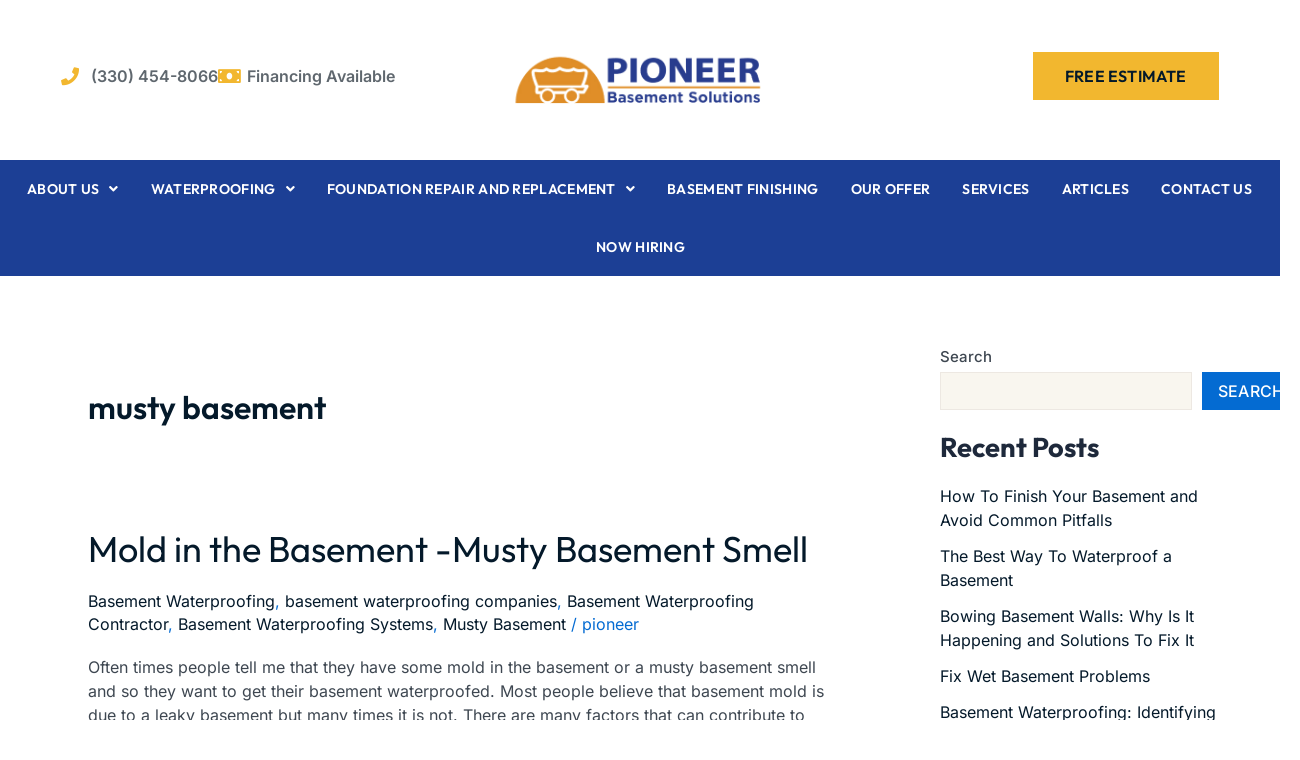

--- FILE ---
content_type: text/css; charset=UTF-8
request_url: https://pioneerbasementsolutions.com/wp-content/uploads/elementor/css/post-97.css?ver=1767835403
body_size: 1140
content:
.elementor-97 .elementor-element.elementor-element-37f3bd12{padding:24px 0px 0px 0px;z-index:99;}.elementor-bc-flex-widget .elementor-97 .elementor-element.elementor-element-6ed1d8d9.elementor-column .elementor-widget-wrap{align-items:center;}.elementor-97 .elementor-element.elementor-element-6ed1d8d9.elementor-column.elementor-element[data-element_type="column"] > .elementor-widget-wrap.elementor-element-populated{align-content:center;align-items:center;}.elementor-97 .elementor-element.elementor-element-6ed1d8d9.elementor-column > .elementor-widget-wrap{justify-content:space-between;}.elementor-97 .elementor-element.elementor-element-ce4bf43{width:var( --container-widget-width, 32% );max-width:32%;--container-widget-width:32%;--container-widget-flex-grow:0;--e-icon-list-icon-size:18px;--e-icon-list-icon-align:left;--e-icon-list-icon-margin:0 calc(var(--e-icon-list-icon-size, 1em) * 0.25) 0 0;--icon-vertical-offset:0px;}.elementor-97 .elementor-element.elementor-element-ce4bf43 > .elementor-widget-container{margin:0% 0% 0% 15%;}.elementor-97 .elementor-element.elementor-element-ce4bf43 .elementor-icon-list-items:not(.elementor-inline-items) .elementor-icon-list-item:not(:last-child){padding-block-end:calc(32px/2);}.elementor-97 .elementor-element.elementor-element-ce4bf43 .elementor-icon-list-items:not(.elementor-inline-items) .elementor-icon-list-item:not(:first-child){margin-block-start:calc(32px/2);}.elementor-97 .elementor-element.elementor-element-ce4bf43 .elementor-icon-list-items.elementor-inline-items .elementor-icon-list-item{margin-inline:calc(32px/2);}.elementor-97 .elementor-element.elementor-element-ce4bf43 .elementor-icon-list-items.elementor-inline-items{margin-inline:calc(-32px/2);}.elementor-97 .elementor-element.elementor-element-ce4bf43 .elementor-icon-list-items.elementor-inline-items .elementor-icon-list-item:after{inset-inline-end:calc(-32px/2);}.elementor-97 .elementor-element.elementor-element-ce4bf43 .elementor-icon-list-icon i{color:var( --e-global-color-accent );transition:color 0.3s;}.elementor-97 .elementor-element.elementor-element-ce4bf43 .elementor-icon-list-icon svg{fill:var( --e-global-color-accent );transition:fill 0.3s;}.elementor-97 .elementor-element.elementor-element-ce4bf43 .elementor-icon-list-item:hover .elementor-icon-list-icon i{color:var( --e-global-color-primary );}.elementor-97 .elementor-element.elementor-element-ce4bf43 .elementor-icon-list-item:hover .elementor-icon-list-icon svg{fill:var( --e-global-color-primary );}.elementor-97 .elementor-element.elementor-element-ce4bf43 .elementor-icon-list-icon{padding-inline-end:2px;}.elementor-97 .elementor-element.elementor-element-ce4bf43 .elementor-icon-list-item > .elementor-icon-list-text, .elementor-97 .elementor-element.elementor-element-ce4bf43 .elementor-icon-list-item > a{font-family:var( --e-global-typography-9a7df28-font-family ), Sans-serif;font-size:var( --e-global-typography-9a7df28-font-size );font-weight:var( --e-global-typography-9a7df28-font-weight );line-height:var( --e-global-typography-9a7df28-line-height );letter-spacing:var( --e-global-typography-9a7df28-letter-spacing );}.elementor-97 .elementor-element.elementor-element-ce4bf43 .elementor-icon-list-text{color:var( --e-global-color-12134c5 );transition:color 0.3s;}.elementor-97 .elementor-element.elementor-element-ce4bf43 .elementor-icon-list-item:hover .elementor-icon-list-text{color:var( --e-global-color-primary );}.elementor-97 .elementor-element.elementor-element-33889cb2{width:var( --container-widget-width, 36% );max-width:36%;--container-widget-width:36%;--container-widget-flex-grow:0;text-align:center;}.elementor-97 .elementor-element.elementor-element-33889cb2 img{width:60%;transition-duration:0.6s;}.elementor-97 .elementor-element.elementor-element-33889cb2:hover img{opacity:0.6;}.elementor-97 .elementor-element.elementor-element-3b25626 .elementor-button:hover, .elementor-97 .elementor-element.elementor-element-3b25626 .elementor-button:focus{background-color:var( --e-global-color-primary );color:var( --e-global-color-685488a );}.elementor-97 .elementor-element.elementor-element-3b25626{width:var( --container-widget-width, 32% );max-width:32%;--container-widget-width:32%;--container-widget-flex-grow:0;}.elementor-97 .elementor-element.elementor-element-3b25626 > .elementor-widget-container{margin:0% 15% 0% 0%;}.elementor-97 .elementor-element.elementor-element-3b25626 .elementor-button:hover svg, .elementor-97 .elementor-element.elementor-element-3b25626 .elementor-button:focus svg{fill:var( --e-global-color-685488a );}.elementor-97 .elementor-element.elementor-element-3b25626 .elementor-button{padding:16px 32px 16px 32px;}.elementor-97 .elementor-element.elementor-element-3cc17bf3 > .elementor-widget-container{background-color:var( --e-global-color-primary );margin:32px 0px 0px 0px;}.elementor-97 .elementor-element.elementor-element-3cc17bf3 .elementor-menu-toggle{margin:0 auto;background-color:var( --e-global-color-f894f8e );}.elementor-97 .elementor-element.elementor-element-3cc17bf3 .elementor-nav-menu .elementor-item{font-family:var( --e-global-typography-cedaabf-font-family ), Sans-serif;font-size:var( --e-global-typography-cedaabf-font-size );font-weight:var( --e-global-typography-cedaabf-font-weight );text-transform:var( --e-global-typography-cedaabf-text-transform );line-height:var( --e-global-typography-cedaabf-line-height );letter-spacing:var( --e-global-typography-cedaabf-letter-spacing );}.elementor-97 .elementor-element.elementor-element-3cc17bf3 .elementor-nav-menu--main .elementor-item{color:var( --e-global-color-685488a );fill:var( --e-global-color-685488a );padding-left:15px;padding-right:15px;padding-top:22px;padding-bottom:22px;}.elementor-97 .elementor-element.elementor-element-3cc17bf3 .elementor-nav-menu--main .elementor-item:hover,
					.elementor-97 .elementor-element.elementor-element-3cc17bf3 .elementor-nav-menu--main .elementor-item.elementor-item-active,
					.elementor-97 .elementor-element.elementor-element-3cc17bf3 .elementor-nav-menu--main .elementor-item.highlighted,
					.elementor-97 .elementor-element.elementor-element-3cc17bf3 .elementor-nav-menu--main .elementor-item:focus{color:var( --e-global-color-685488a );fill:var( --e-global-color-685488a );}.elementor-97 .elementor-element.elementor-element-3cc17bf3 .elementor-nav-menu--main:not(.e--pointer-framed) .elementor-item:before,
					.elementor-97 .elementor-element.elementor-element-3cc17bf3 .elementor-nav-menu--main:not(.e--pointer-framed) .elementor-item:after{background-color:var( --e-global-color-accent );}.elementor-97 .elementor-element.elementor-element-3cc17bf3 .e--pointer-framed .elementor-item:before,
					.elementor-97 .elementor-element.elementor-element-3cc17bf3 .e--pointer-framed .elementor-item:after{border-color:var( --e-global-color-accent );}.elementor-97 .elementor-element.elementor-element-3cc17bf3 .elementor-nav-menu--main .elementor-item.elementor-item-active{color:var( --e-global-color-685488a );}.elementor-97 .elementor-element.elementor-element-3cc17bf3 .elementor-nav-menu--main:not(.e--pointer-framed) .elementor-item.elementor-item-active:before,
					.elementor-97 .elementor-element.elementor-element-3cc17bf3 .elementor-nav-menu--main:not(.e--pointer-framed) .elementor-item.elementor-item-active:after{background-color:var( --e-global-color-accent );}.elementor-97 .elementor-element.elementor-element-3cc17bf3 .e--pointer-framed .elementor-item.elementor-item-active:before,
					.elementor-97 .elementor-element.elementor-element-3cc17bf3 .e--pointer-framed .elementor-item.elementor-item-active:after{border-color:var( --e-global-color-accent );}.elementor-97 .elementor-element.elementor-element-3cc17bf3 .e--pointer-framed .elementor-item:before{border-width:2px;}.elementor-97 .elementor-element.elementor-element-3cc17bf3 .e--pointer-framed.e--animation-draw .elementor-item:before{border-width:0 0 2px 2px;}.elementor-97 .elementor-element.elementor-element-3cc17bf3 .e--pointer-framed.e--animation-draw .elementor-item:after{border-width:2px 2px 0 0;}.elementor-97 .elementor-element.elementor-element-3cc17bf3 .e--pointer-framed.e--animation-corners .elementor-item:before{border-width:2px 0 0 2px;}.elementor-97 .elementor-element.elementor-element-3cc17bf3 .e--pointer-framed.e--animation-corners .elementor-item:after{border-width:0 2px 2px 0;}.elementor-97 .elementor-element.elementor-element-3cc17bf3 .e--pointer-underline .elementor-item:after,
					 .elementor-97 .elementor-element.elementor-element-3cc17bf3 .e--pointer-overline .elementor-item:before,
					 .elementor-97 .elementor-element.elementor-element-3cc17bf3 .e--pointer-double-line .elementor-item:before,
					 .elementor-97 .elementor-element.elementor-element-3cc17bf3 .e--pointer-double-line .elementor-item:after{height:2px;}.elementor-97 .elementor-element.elementor-element-3cc17bf3{--e-nav-menu-horizontal-menu-item-margin:calc( 2px / 2 );}.elementor-97 .elementor-element.elementor-element-3cc17bf3 .elementor-nav-menu--main:not(.elementor-nav-menu--layout-horizontal) .elementor-nav-menu > li:not(:last-child){margin-bottom:2px;}.elementor-97 .elementor-element.elementor-element-3cc17bf3 .elementor-nav-menu--dropdown a, .elementor-97 .elementor-element.elementor-element-3cc17bf3 .elementor-menu-toggle{color:var( --e-global-color-bc0049a );fill:var( --e-global-color-bc0049a );}.elementor-97 .elementor-element.elementor-element-3cc17bf3 .elementor-nav-menu--dropdown{background-color:var( --e-global-color-secondary );border-style:solid;border-width:12px 32px 12px 4px;border-color:var( --e-global-color-secondary );}.elementor-97 .elementor-element.elementor-element-3cc17bf3 .elementor-nav-menu--dropdown a:hover,
					.elementor-97 .elementor-element.elementor-element-3cc17bf3 .elementor-nav-menu--dropdown a.elementor-item-active,
					.elementor-97 .elementor-element.elementor-element-3cc17bf3 .elementor-nav-menu--dropdown a.highlighted,
					.elementor-97 .elementor-element.elementor-element-3cc17bf3 .elementor-menu-toggle:hover{color:var( --e-global-color-685488a );}.elementor-97 .elementor-element.elementor-element-3cc17bf3 .elementor-nav-menu--dropdown a:hover,
					.elementor-97 .elementor-element.elementor-element-3cc17bf3 .elementor-nav-menu--dropdown a.elementor-item-active,
					.elementor-97 .elementor-element.elementor-element-3cc17bf3 .elementor-nav-menu--dropdown a.highlighted{background-color:var( --e-global-color-f894f8e );}.elementor-97 .elementor-element.elementor-element-3cc17bf3 .elementor-nav-menu--dropdown a.elementor-item-active{color:var( --e-global-color-685488a );background-color:var( --e-global-color-f894f8e );}.elementor-97 .elementor-element.elementor-element-3cc17bf3 .elementor-nav-menu--dropdown .elementor-item, .elementor-97 .elementor-element.elementor-element-3cc17bf3 .elementor-nav-menu--dropdown  .elementor-sub-item{font-family:var( --e-global-typography-762e706-font-family ), Sans-serif;font-size:var( --e-global-typography-762e706-font-size );font-weight:var( --e-global-typography-762e706-font-weight );letter-spacing:var( --e-global-typography-762e706-letter-spacing );}.elementor-97 .elementor-element.elementor-element-3cc17bf3 .elementor-nav-menu--main .elementor-nav-menu--dropdown, .elementor-97 .elementor-element.elementor-element-3cc17bf3 .elementor-nav-menu__container.elementor-nav-menu--dropdown{box-shadow:0px 3px 16px 0px rgba(0, 0, 0, 0.05);}.elementor-97 .elementor-element.elementor-element-3cc17bf3 .elementor-nav-menu--dropdown a{padding-left:20px;padding-right:20px;padding-top:12px;padding-bottom:12px;}.elementor-97 .elementor-element.elementor-element-3cc17bf3 div.elementor-menu-toggle{color:var( --e-global-color-bc0049a );}.elementor-97 .elementor-element.elementor-element-3cc17bf3 div.elementor-menu-toggle svg{fill:var( --e-global-color-bc0049a );}.elementor-97 .elementor-element.elementor-element-3cc17bf3 div.elementor-menu-toggle:hover{color:var( --e-global-color-accent );}.elementor-97 .elementor-element.elementor-element-3cc17bf3 div.elementor-menu-toggle:hover svg{fill:var( --e-global-color-accent );}.elementor-theme-builder-content-area{height:400px;}.elementor-location-header:before, .elementor-location-footer:before{content:"";display:table;clear:both;}@media(max-width:1024px){.elementor-97 .elementor-element.elementor-element-37f3bd12{padding:24px 24px 0px 24px;}.elementor-97 .elementor-element.elementor-element-ce4bf43{width:100%;max-width:100%;}.elementor-97 .elementor-element.elementor-element-ce4bf43 .elementor-icon-list-items:not(.elementor-inline-items) .elementor-icon-list-item:not(:last-child){padding-block-end:calc(48px/2);}.elementor-97 .elementor-element.elementor-element-ce4bf43 .elementor-icon-list-items:not(.elementor-inline-items) .elementor-icon-list-item:not(:first-child){margin-block-start:calc(48px/2);}.elementor-97 .elementor-element.elementor-element-ce4bf43 .elementor-icon-list-items.elementor-inline-items .elementor-icon-list-item{margin-inline:calc(48px/2);}.elementor-97 .elementor-element.elementor-element-ce4bf43 .elementor-icon-list-items.elementor-inline-items{margin-inline:calc(-48px/2);}.elementor-97 .elementor-element.elementor-element-ce4bf43 .elementor-icon-list-items.elementor-inline-items .elementor-icon-list-item:after{inset-inline-end:calc(-48px/2);}.elementor-97 .elementor-element.elementor-element-ce4bf43 .elementor-icon-list-item > .elementor-icon-list-text, .elementor-97 .elementor-element.elementor-element-ce4bf43 .elementor-icon-list-item > a{font-size:var( --e-global-typography-9a7df28-font-size );line-height:var( --e-global-typography-9a7df28-line-height );letter-spacing:var( --e-global-typography-9a7df28-letter-spacing );}.elementor-97 .elementor-element.elementor-element-33889cb2{width:100%;max-width:100%;}.elementor-97 .elementor-element.elementor-element-33889cb2 > .elementor-widget-container{margin:12px 0px 0px 0px;}.elementor-97 .elementor-element.elementor-element-33889cb2 img{width:50%;}.elementor-97 .elementor-element.elementor-element-3b25626 > .elementor-widget-container{margin:20px 0px 0px 0px;}.elementor-97 .elementor-element.elementor-element-3b25626{--container-widget-width:70%;--container-widget-flex-grow:0;width:var( --container-widget-width, 70% );max-width:70%;}.elementor-97 .elementor-element.elementor-element-3b25626 .elementor-button{padding:16px 16px 16px 16px;}.elementor-97 .elementor-element.elementor-element-3cc17bf3{width:var( --container-widget-width, 30% );max-width:30%;--container-widget-width:30%;--container-widget-flex-grow:0;--nav-menu-icon-size:32px;}.elementor-97 .elementor-element.elementor-element-3cc17bf3 > .elementor-widget-container{margin:20px 0px 0px 0px;}.elementor-97 .elementor-element.elementor-element-3cc17bf3 .elementor-nav-menu .elementor-item{font-size:var( --e-global-typography-cedaabf-font-size );line-height:var( --e-global-typography-cedaabf-line-height );letter-spacing:var( --e-global-typography-cedaabf-letter-spacing );}.elementor-97 .elementor-element.elementor-element-3cc17bf3 .elementor-nav-menu--dropdown .elementor-item, .elementor-97 .elementor-element.elementor-element-3cc17bf3 .elementor-nav-menu--dropdown  .elementor-sub-item{font-size:var( --e-global-typography-762e706-font-size );letter-spacing:var( --e-global-typography-762e706-letter-spacing );}.elementor-97 .elementor-element.elementor-element-3cc17bf3 .elementor-nav-menu--dropdown{border-width:32px 32px 32px 32px;}.elementor-97 .elementor-element.elementor-element-3cc17bf3 .elementor-nav-menu--dropdown a{padding-top:12px;padding-bottom:12px;}.elementor-97 .elementor-element.elementor-element-3cc17bf3 .elementor-nav-menu--main > .elementor-nav-menu > li > .elementor-nav-menu--dropdown, .elementor-97 .elementor-element.elementor-element-3cc17bf3 .elementor-nav-menu__container.elementor-nav-menu--dropdown{margin-top:20px !important;}}@media(max-width:767px){.elementor-97 .elementor-element.elementor-element-37f3bd12{padding:20px 12px 0px 12px;}.elementor-97 .elementor-element.elementor-element-ce4bf43 .elementor-icon-list-items:not(.elementor-inline-items) .elementor-icon-list-item:not(:last-child){padding-block-end:calc(20px/2);}.elementor-97 .elementor-element.elementor-element-ce4bf43 .elementor-icon-list-items:not(.elementor-inline-items) .elementor-icon-list-item:not(:first-child){margin-block-start:calc(20px/2);}.elementor-97 .elementor-element.elementor-element-ce4bf43 .elementor-icon-list-items.elementor-inline-items .elementor-icon-list-item{margin-inline:calc(20px/2);}.elementor-97 .elementor-element.elementor-element-ce4bf43 .elementor-icon-list-items.elementor-inline-items{margin-inline:calc(-20px/2);}.elementor-97 .elementor-element.elementor-element-ce4bf43 .elementor-icon-list-items.elementor-inline-items .elementor-icon-list-item:after{inset-inline-end:calc(-20px/2);}.elementor-97 .elementor-element.elementor-element-ce4bf43{--e-icon-list-icon-size:14px;--e-icon-list-icon-align:left;--e-icon-list-icon-margin:0 calc(var(--e-icon-list-icon-size, 1em) * 0.25) 0 0;}.elementor-97 .elementor-element.elementor-element-ce4bf43 .elementor-icon-list-item > .elementor-icon-list-text, .elementor-97 .elementor-element.elementor-element-ce4bf43 .elementor-icon-list-item > a{font-size:var( --e-global-typography-9a7df28-font-size );line-height:var( --e-global-typography-9a7df28-line-height );letter-spacing:var( --e-global-typography-9a7df28-letter-spacing );}.elementor-97 .elementor-element.elementor-element-33889cb2 img{width:60%;}.elementor-97 .elementor-element.elementor-element-3b25626{width:var( --container-widget-width, 80% );max-width:80%;--container-widget-width:80%;--container-widget-flex-grow:0;}.elementor-97 .elementor-element.elementor-element-3b25626 .elementor-button{padding:14px 12px 14px 12px;}.elementor-97 .elementor-element.elementor-element-3cc17bf3{width:var( --container-widget-width, 20% );max-width:20%;--container-widget-width:20%;--container-widget-flex-grow:0;--nav-menu-icon-size:28px;}.elementor-97 .elementor-element.elementor-element-3cc17bf3 .elementor-nav-menu .elementor-item{font-size:var( --e-global-typography-cedaabf-font-size );line-height:var( --e-global-typography-cedaabf-line-height );letter-spacing:var( --e-global-typography-cedaabf-letter-spacing );}.elementor-97 .elementor-element.elementor-element-3cc17bf3 .elementor-nav-menu--dropdown .elementor-item, .elementor-97 .elementor-element.elementor-element-3cc17bf3 .elementor-nav-menu--dropdown  .elementor-sub-item{font-size:var( --e-global-typography-762e706-font-size );letter-spacing:var( --e-global-typography-762e706-letter-spacing );}.elementor-97 .elementor-element.elementor-element-3cc17bf3 .elementor-nav-menu--dropdown{border-width:20px 16px 20px 16px;}}/* Start custom CSS for nav-menu, class: .elementor-element-3cc17bf3 */.elementor-nav-menu ul {
    display: inline-block;
}/* End custom CSS */

--- FILE ---
content_type: text/css; charset=UTF-8
request_url: https://pioneerbasementsolutions.com/wp-content/uploads/elementor/css/post-106.css?ver=1767835403
body_size: 978
content:
.elementor-106 .elementor-element.elementor-element-2a503b98:not(.elementor-motion-effects-element-type-background), .elementor-106 .elementor-element.elementor-element-2a503b98 > .elementor-motion-effects-container > .elementor-motion-effects-layer{background-color:var( --e-global-color-secondary );}.elementor-106 .elementor-element.elementor-element-2a503b98{transition:background 0.3s, border 0.3s, border-radius 0.3s, box-shadow 0.3s;padding:80px 0px 80px 0px;}.elementor-106 .elementor-element.elementor-element-2a503b98 > .elementor-background-overlay{transition:background 0.3s, border-radius 0.3s, opacity 0.3s;}.elementor-106 .elementor-element.elementor-element-2e25ee05 > .elementor-element-populated{margin:0px 40px 0px 0px;--e-column-margin-right:40px;--e-column-margin-left:0px;}.elementor-106 .elementor-element.elementor-element-f0100c0 .elementor-heading-title{color:#FFFFFF;}.elementor-106 .elementor-element.elementor-element-5a8195e9 .elementor-image-box-wrapper{text-align:start;}.elementor-106 .elementor-element.elementor-element-5a8195e9 .elementor-image-box-title{margin-bottom:12px;font-family:var( --e-global-typography-c6d2c9a-font-family ), Sans-serif;font-size:var( --e-global-typography-c6d2c9a-font-size );font-weight:var( --e-global-typography-c6d2c9a-font-weight );line-height:var( --e-global-typography-c6d2c9a-line-height );color:var( --e-global-color-685488a );}.elementor-106 .elementor-element.elementor-element-5a8195e9 .elementor-image-box-description{color:var( --e-global-color-bc0049a );}.elementor-106 .elementor-element.elementor-element-747ceeb7 > .elementor-element-populated{margin:0px 40px 0px 20px;--e-column-margin-right:40px;--e-column-margin-left:20px;}.elementor-106 .elementor-element.elementor-element-7362eeee .elementor-heading-title{color:var( --e-global-color-685488a );}.elementor-106 .elementor-element.elementor-element-30485f11 > .elementor-widget-container{margin:16px 0px 0px 0px;}.elementor-106 .elementor-element.elementor-element-30485f11 .elementor-icon-list-items:not(.elementor-inline-items) .elementor-icon-list-item:not(:last-child){padding-block-end:calc(8px/2);}.elementor-106 .elementor-element.elementor-element-30485f11 .elementor-icon-list-items:not(.elementor-inline-items) .elementor-icon-list-item:not(:first-child){margin-block-start:calc(8px/2);}.elementor-106 .elementor-element.elementor-element-30485f11 .elementor-icon-list-items.elementor-inline-items .elementor-icon-list-item{margin-inline:calc(8px/2);}.elementor-106 .elementor-element.elementor-element-30485f11 .elementor-icon-list-items.elementor-inline-items{margin-inline:calc(-8px/2);}.elementor-106 .elementor-element.elementor-element-30485f11 .elementor-icon-list-items.elementor-inline-items .elementor-icon-list-item:after{inset-inline-end:calc(-8px/2);}.elementor-106 .elementor-element.elementor-element-30485f11 .elementor-icon-list-icon i{color:var( --e-global-color-accent );transition:color 0.3s;}.elementor-106 .elementor-element.elementor-element-30485f11 .elementor-icon-list-icon svg{fill:var( --e-global-color-accent );transition:fill 0.3s;}.elementor-106 .elementor-element.elementor-element-30485f11{--e-icon-list-icon-size:14px;--e-icon-list-icon-align:left;--e-icon-list-icon-margin:0 calc(var(--e-icon-list-icon-size, 1em) * 0.25) 0 0;--icon-vertical-offset:0px;}.elementor-106 .elementor-element.elementor-element-30485f11 .elementor-icon-list-icon{padding-inline-end:8px;}.elementor-106 .elementor-element.elementor-element-30485f11 .elementor-icon-list-item > .elementor-icon-list-text, .elementor-106 .elementor-element.elementor-element-30485f11 .elementor-icon-list-item > a{font-family:var( --e-global-typography-text-font-family ), Sans-serif;font-size:var( --e-global-typography-text-font-size );font-weight:var( --e-global-typography-text-font-weight );text-transform:var( --e-global-typography-text-text-transform );font-style:var( --e-global-typography-text-font-style );line-height:var( --e-global-typography-text-line-height );}.elementor-106 .elementor-element.elementor-element-30485f11 .elementor-icon-list-text{color:var( --e-global-color-bc0049a );transition:color 0.3s;}.elementor-106 .elementor-element.elementor-element-1f2f551f > .elementor-widget-container{margin:24px 0px 0px 0px;}.elementor-106 .elementor-element.elementor-element-1f2f551f .elementor-heading-title{color:var( --e-global-color-685488a );}.elementor-106 .elementor-element.elementor-element-45bcc147{--grid-template-columns:repeat(0, auto);--icon-size:18px;--grid-column-gap:8px;--grid-row-gap:8px;}.elementor-106 .elementor-element.elementor-element-45bcc147 .elementor-widget-container{text-align:left;}.elementor-106 .elementor-element.elementor-element-45bcc147 > .elementor-widget-container{margin:40px 0px 0px 0px;}.elementor-106 .elementor-element.elementor-element-45bcc147 .elementor-social-icon{background-color:var( --e-global-color-primary );}.elementor-106 .elementor-element.elementor-element-45bcc147 .elementor-social-icon i{color:var( --e-global-color-685488a );}.elementor-106 .elementor-element.elementor-element-45bcc147 .elementor-social-icon svg{fill:var( --e-global-color-685488a );}.elementor-106 .elementor-element.elementor-element-45bcc147 .elementor-icon{border-radius:0px 0px 0px 0px;}.elementor-106 .elementor-element.elementor-element-45bcc147 .elementor-social-icon:hover{background-color:var( --e-global-color-accent );}.elementor-106 .elementor-element.elementor-element-45bcc147 .elementor-social-icon:hover i{color:var( --e-global-color-primary );}.elementor-106 .elementor-element.elementor-element-45bcc147 .elementor-social-icon:hover svg{fill:var( --e-global-color-primary );}.elementor-106 .elementor-element.elementor-element-99e3a5a > .elementor-element-populated{margin:0px 40px 0px 0px;--e-column-margin-right:40px;--e-column-margin-left:0px;}.elementor-106 .elementor-element.elementor-element-1326994e .elementor-icon-box-wrapper{text-align:start;}.elementor-106 .elementor-element.elementor-element-1326994e .elementor-icon-box-title{margin-block-end:12px;color:var( --e-global-color-685488a );}.elementor-106 .elementor-element.elementor-element-1326994e .elementor-icon-box-title, .elementor-106 .elementor-element.elementor-element-1326994e .elementor-icon-box-title a{font-family:var( --e-global-typography-c6d2c9a-font-family ), Sans-serif;font-size:var( --e-global-typography-c6d2c9a-font-size );font-weight:var( --e-global-typography-c6d2c9a-font-weight );line-height:var( --e-global-typography-c6d2c9a-line-height );}.elementor-106 .elementor-element.elementor-element-1326994e .elementor-icon-box-description{color:var( --e-global-color-bc0049a );}.elementor-106 .elementor-element.elementor-element-76dcf096 > .elementor-element-populated{margin:0px 0px 0px 0px;--e-column-margin-right:0px;--e-column-margin-left:0px;}.elementor-106 .elementor-element.elementor-element-68e6972a .elementor-heading-title{color:var( --e-global-color-685488a );}.elementor-106 .elementor-element.elementor-element-5a2fe1ee > .elementor-widget-container{margin:16px 0px 0px 0px;}.elementor-106 .elementor-element.elementor-element-5a2fe1ee{--image-border-radius:0px;--image-transition-duration:800ms;--overlay-mix-blend-mode:multiply;--overlay-transition-duration:800ms;--content-text-align:center;--content-padding:20px;--content-transition-duration:800ms;--content-transition-delay:800ms;}.elementor-106 .elementor-element.elementor-element-2e373bb8:not(.elementor-motion-effects-element-type-background), .elementor-106 .elementor-element.elementor-element-2e373bb8 > .elementor-motion-effects-container > .elementor-motion-effects-layer{background-color:var( --e-global-color-primary );}.elementor-106 .elementor-element.elementor-element-2e373bb8{transition:background 0.3s, border 0.3s, border-radius 0.3s, box-shadow 0.3s;padding:20px 0px 20px 0px;}.elementor-106 .elementor-element.elementor-element-2e373bb8 > .elementor-background-overlay{transition:background 0.3s, border-radius 0.3s, opacity 0.3s;}.elementor-106 .elementor-element.elementor-element-149d3558{width:var( --container-widget-width, 50% );max-width:50%;--container-widget-width:50%;--container-widget-flex-grow:0;align-self:center;--e-icon-list-icon-size:12px;--icon-vertical-offset:0px;}.elementor-106 .elementor-element.elementor-element-149d3558 .elementor-icon-list-items:not(.elementor-inline-items) .elementor-icon-list-item:not(:last-child){padding-block-end:calc(24px/2);}.elementor-106 .elementor-element.elementor-element-149d3558 .elementor-icon-list-items:not(.elementor-inline-items) .elementor-icon-list-item:not(:first-child){margin-block-start:calc(24px/2);}.elementor-106 .elementor-element.elementor-element-149d3558 .elementor-icon-list-items.elementor-inline-items .elementor-icon-list-item{margin-inline:calc(24px/2);}.elementor-106 .elementor-element.elementor-element-149d3558 .elementor-icon-list-items.elementor-inline-items{margin-inline:calc(-24px/2);}.elementor-106 .elementor-element.elementor-element-149d3558 .elementor-icon-list-items.elementor-inline-items .elementor-icon-list-item:after{inset-inline-end:calc(-24px/2);}.elementor-106 .elementor-element.elementor-element-149d3558 .elementor-icon-list-icon i{color:var( --e-global-color-bc0049a );transition:color 0.3s;}.elementor-106 .elementor-element.elementor-element-149d3558 .elementor-icon-list-icon svg{fill:var( --e-global-color-bc0049a );transition:fill 0.3s;}.elementor-106 .elementor-element.elementor-element-149d3558 .elementor-icon-list-item:hover .elementor-icon-list-icon i{color:var( --e-global-color-685488a );}.elementor-106 .elementor-element.elementor-element-149d3558 .elementor-icon-list-item:hover .elementor-icon-list-icon svg{fill:var( --e-global-color-685488a );}.elementor-106 .elementor-element.elementor-element-149d3558 .elementor-icon-list-icon{padding-inline-end:4px;}.elementor-106 .elementor-element.elementor-element-149d3558 .elementor-icon-list-item > .elementor-icon-list-text, .elementor-106 .elementor-element.elementor-element-149d3558 .elementor-icon-list-item > a{font-family:var( --e-global-typography-text-font-family ), Sans-serif;font-size:var( --e-global-typography-text-font-size );font-weight:var( --e-global-typography-text-font-weight );text-transform:var( --e-global-typography-text-text-transform );font-style:var( --e-global-typography-text-font-style );line-height:var( --e-global-typography-text-line-height );}.elementor-106 .elementor-element.elementor-element-149d3558 .elementor-icon-list-text{color:var( --e-global-color-bc0049a );transition:color 0.3s;}.elementor-106 .elementor-element.elementor-element-149d3558 .elementor-icon-list-item:hover .elementor-icon-list-text{color:var( --e-global-color-685488a );}.elementor-106 .elementor-element.elementor-element-4ad466de{width:var( --container-widget-width, 50% );max-width:50%;--container-widget-width:50%;--container-widget-flex-grow:0;align-self:center;--e-icon-list-icon-size:14px;--icon-vertical-offset:0px;}.elementor-106 .elementor-element.elementor-element-4ad466de .elementor-icon-list-items:not(.elementor-inline-items) .elementor-icon-list-item:not(:last-child){padding-block-end:calc(6px/2);}.elementor-106 .elementor-element.elementor-element-4ad466de .elementor-icon-list-items:not(.elementor-inline-items) .elementor-icon-list-item:not(:first-child){margin-block-start:calc(6px/2);}.elementor-106 .elementor-element.elementor-element-4ad466de .elementor-icon-list-items.elementor-inline-items .elementor-icon-list-item{margin-inline:calc(6px/2);}.elementor-106 .elementor-element.elementor-element-4ad466de .elementor-icon-list-items.elementor-inline-items{margin-inline:calc(-6px/2);}.elementor-106 .elementor-element.elementor-element-4ad466de .elementor-icon-list-items.elementor-inline-items .elementor-icon-list-item:after{inset-inline-end:calc(-6px/2);}.elementor-106 .elementor-element.elementor-element-4ad466de .elementor-icon-list-icon i{color:var( --e-global-color-bc0049a );transition:color 0.3s;}.elementor-106 .elementor-element.elementor-element-4ad466de .elementor-icon-list-icon svg{fill:var( --e-global-color-bc0049a );transition:fill 0.3s;}.elementor-106 .elementor-element.elementor-element-4ad466de .elementor-icon-list-text{color:var( --e-global-color-bc0049a );transition:color 0.3s;}.elementor-theme-builder-content-area{height:400px;}.elementor-location-header:before, .elementor-location-footer:before{content:"";display:table;clear:both;}@media(max-width:1024px) and (min-width:768px){.elementor-106 .elementor-element.elementor-element-2e25ee05{width:50%;}.elementor-106 .elementor-element.elementor-element-747ceeb7{width:50%;}.elementor-106 .elementor-element.elementor-element-99e3a5a{width:50%;}.elementor-106 .elementor-element.elementor-element-76dcf096{width:50%;}}@media(max-width:1024px){.elementor-106 .elementor-element.elementor-element-2a503b98{padding:60px 24px 60px 24px;}.elementor-106 .elementor-element.elementor-element-2e25ee05 > .elementor-element-populated{margin:32px 32px 32px 32px;--e-column-margin-right:32px;--e-column-margin-left:32px;}.elementor-106 .elementor-element.elementor-element-5a8195e9 .elementor-image-box-title{font-size:var( --e-global-typography-c6d2c9a-font-size );line-height:var( --e-global-typography-c6d2c9a-line-height );}.elementor-106 .elementor-element.elementor-element-747ceeb7 > .elementor-element-populated{margin:32px 32px 32px 32px;--e-column-margin-right:32px;--e-column-margin-left:32px;}.elementor-106 .elementor-element.elementor-element-30485f11 .elementor-icon-list-item > .elementor-icon-list-text, .elementor-106 .elementor-element.elementor-element-30485f11 .elementor-icon-list-item > a{font-size:var( --e-global-typography-text-font-size );line-height:var( --e-global-typography-text-line-height );}.elementor-106 .elementor-element.elementor-element-45bcc147 .elementor-widget-container{text-align:left;}.elementor-106 .elementor-element.elementor-element-99e3a5a > .elementor-element-populated{margin:32px 32px 32px 32px;--e-column-margin-right:32px;--e-column-margin-left:32px;}.elementor-106 .elementor-element.elementor-element-1326994e .elementor-icon-box-title, .elementor-106 .elementor-element.elementor-element-1326994e .elementor-icon-box-title a{font-size:var( --e-global-typography-c6d2c9a-font-size );line-height:var( --e-global-typography-c6d2c9a-line-height );}.elementor-106 .elementor-element.elementor-element-76dcf096 > .elementor-element-populated{margin:32px 32px 32px 32px;--e-column-margin-right:32px;--e-column-margin-left:32px;}.elementor-106 .elementor-element.elementor-element-2e373bb8{padding:32px 0px 32px 0px;}.elementor-106 .elementor-element.elementor-element-149d3558{width:100%;max-width:100%;}.elementor-106 .elementor-element.elementor-element-149d3558 .elementor-icon-list-item > .elementor-icon-list-text, .elementor-106 .elementor-element.elementor-element-149d3558 .elementor-icon-list-item > a{font-size:var( --e-global-typography-text-font-size );line-height:var( --e-global-typography-text-line-height );}.elementor-106 .elementor-element.elementor-element-4ad466de{width:100%;max-width:100%;}.elementor-106 .elementor-element.elementor-element-4ad466de > .elementor-widget-container{margin:12px 0px 0px 0px;}}@media(max-width:767px){.elementor-106 .elementor-element.elementor-element-2a503b98{padding:60px 20px 60px 20px;}.elementor-106 .elementor-element.elementor-element-2e25ee05 > .elementor-element-populated{margin:0px 0px 0px 0px;--e-column-margin-right:0px;--e-column-margin-left:0px;}.elementor-106 .elementor-element.elementor-element-f0100c0{text-align:center;}.elementor-106 .elementor-element.elementor-element-5a8195e9 .elementor-image-box-wrapper{text-align:center;}.elementor-106 .elementor-element.elementor-element-5a8195e9 .elementor-image-box-title{font-size:var( --e-global-typography-c6d2c9a-font-size );line-height:var( --e-global-typography-c6d2c9a-line-height );}.elementor-106 .elementor-element.elementor-element-747ceeb7 > .elementor-element-populated{margin:60px 0px 0px 0px;--e-column-margin-right:0px;--e-column-margin-left:0px;}.elementor-106 .elementor-element.elementor-element-7362eeee{text-align:center;}.elementor-106 .elementor-element.elementor-element-30485f11 .elementor-icon-list-item > .elementor-icon-list-text, .elementor-106 .elementor-element.elementor-element-30485f11 .elementor-icon-list-item > a{font-size:var( --e-global-typography-text-font-size );line-height:var( --e-global-typography-text-line-height );}.elementor-106 .elementor-element.elementor-element-1f2f551f > .elementor-widget-container{margin:40px 0px 0px 0px;}.elementor-106 .elementor-element.elementor-element-1f2f551f{text-align:center;}.elementor-106 .elementor-element.elementor-element-45bcc147 .elementor-widget-container{text-align:center;}.elementor-106 .elementor-element.elementor-element-99e3a5a > .elementor-element-populated{margin:60px 0px 0px 0px;--e-column-margin-right:0px;--e-column-margin-left:0px;}.elementor-106 .elementor-element.elementor-element-1326994e .elementor-icon-box-wrapper{text-align:center;}.elementor-106 .elementor-element.elementor-element-1326994e .elementor-icon-box-title, .elementor-106 .elementor-element.elementor-element-1326994e .elementor-icon-box-title a{font-size:var( --e-global-typography-c6d2c9a-font-size );line-height:var( --e-global-typography-c6d2c9a-line-height );}.elementor-106 .elementor-element.elementor-element-76dcf096 > .elementor-element-populated{margin:60px 0px 0px 0px;--e-column-margin-right:0px;--e-column-margin-left:0px;}.elementor-106 .elementor-element.elementor-element-68e6972a{text-align:center;}.elementor-106 .elementor-element.elementor-element-2e373bb8{padding:32px 0px 32px 0px;}.elementor-106 .elementor-element.elementor-element-149d3558{width:100%;max-width:100%;}.elementor-106 .elementor-element.elementor-element-149d3558 .elementor-icon-list-items:not(.elementor-inline-items) .elementor-icon-list-item:not(:last-child){padding-block-end:calc(32px/2);}.elementor-106 .elementor-element.elementor-element-149d3558 .elementor-icon-list-items:not(.elementor-inline-items) .elementor-icon-list-item:not(:first-child){margin-block-start:calc(32px/2);}.elementor-106 .elementor-element.elementor-element-149d3558 .elementor-icon-list-items.elementor-inline-items .elementor-icon-list-item{margin-inline:calc(32px/2);}.elementor-106 .elementor-element.elementor-element-149d3558 .elementor-icon-list-items.elementor-inline-items{margin-inline:calc(-32px/2);}.elementor-106 .elementor-element.elementor-element-149d3558 .elementor-icon-list-items.elementor-inline-items .elementor-icon-list-item:after{inset-inline-end:calc(-32px/2);}.elementor-106 .elementor-element.elementor-element-149d3558 .elementor-icon-list-item > .elementor-icon-list-text, .elementor-106 .elementor-element.elementor-element-149d3558 .elementor-icon-list-item > a{font-size:var( --e-global-typography-text-font-size );line-height:var( --e-global-typography-text-line-height );}.elementor-106 .elementor-element.elementor-element-4ad466de{width:100%;max-width:100%;}.elementor-106 .elementor-element.elementor-element-4ad466de > .elementor-widget-container{margin:16px 0px 0px 0px;}}

--- FILE ---
content_type: text/css; charset=UTF-8
request_url: https://pioneerbasementsolutions.com/wp-content/uploads/elementor/google-fonts/css/outfit.css?ver=1742260955
body_size: -250
content:
/* latin-ext */
@font-face {
  font-family: 'Outfit';
  font-style: normal;
  font-weight: 100;
  font-display: swap;
  src: url(https://pioneerbasementsolutions.com/wp-content/uploads/elementor/google-fonts/fonts/outfit-qgyvz_mvcbenp4njuktqq4e.woff2) format('woff2');
  unicode-range: U+0100-02BA, U+02BD-02C5, U+02C7-02CC, U+02CE-02D7, U+02DD-02FF, U+0304, U+0308, U+0329, U+1D00-1DBF, U+1E00-1E9F, U+1EF2-1EFF, U+2020, U+20A0-20AB, U+20AD-20C0, U+2113, U+2C60-2C7F, U+A720-A7FF;
}
/* latin */
@font-face {
  font-family: 'Outfit';
  font-style: normal;
  font-weight: 100;
  font-display: swap;
  src: url(https://pioneerbasementsolutions.com/wp-content/uploads/elementor/google-fonts/fonts/outfit-qgyvz_mvcbenp4njtetq.woff2) format('woff2');
  unicode-range: U+0000-00FF, U+0131, U+0152-0153, U+02BB-02BC, U+02C6, U+02DA, U+02DC, U+0304, U+0308, U+0329, U+2000-206F, U+20AC, U+2122, U+2191, U+2193, U+2212, U+2215, U+FEFF, U+FFFD;
}
/* latin-ext */
@font-face {
  font-family: 'Outfit';
  font-style: normal;
  font-weight: 200;
  font-display: swap;
  src: url(https://pioneerbasementsolutions.com/wp-content/uploads/elementor/google-fonts/fonts/outfit-qgyvz_mvcbenp4njuktqq4e.woff2) format('woff2');
  unicode-range: U+0100-02BA, U+02BD-02C5, U+02C7-02CC, U+02CE-02D7, U+02DD-02FF, U+0304, U+0308, U+0329, U+1D00-1DBF, U+1E00-1E9F, U+1EF2-1EFF, U+2020, U+20A0-20AB, U+20AD-20C0, U+2113, U+2C60-2C7F, U+A720-A7FF;
}
/* latin */
@font-face {
  font-family: 'Outfit';
  font-style: normal;
  font-weight: 200;
  font-display: swap;
  src: url(https://pioneerbasementsolutions.com/wp-content/uploads/elementor/google-fonts/fonts/outfit-qgyvz_mvcbenp4njtetq.woff2) format('woff2');
  unicode-range: U+0000-00FF, U+0131, U+0152-0153, U+02BB-02BC, U+02C6, U+02DA, U+02DC, U+0304, U+0308, U+0329, U+2000-206F, U+20AC, U+2122, U+2191, U+2193, U+2212, U+2215, U+FEFF, U+FFFD;
}
/* latin-ext */
@font-face {
  font-family: 'Outfit';
  font-style: normal;
  font-weight: 300;
  font-display: swap;
  src: url(https://pioneerbasementsolutions.com/wp-content/uploads/elementor/google-fonts/fonts/outfit-qgyvz_mvcbenp4njuktqq4e.woff2) format('woff2');
  unicode-range: U+0100-02BA, U+02BD-02C5, U+02C7-02CC, U+02CE-02D7, U+02DD-02FF, U+0304, U+0308, U+0329, U+1D00-1DBF, U+1E00-1E9F, U+1EF2-1EFF, U+2020, U+20A0-20AB, U+20AD-20C0, U+2113, U+2C60-2C7F, U+A720-A7FF;
}
/* latin */
@font-face {
  font-family: 'Outfit';
  font-style: normal;
  font-weight: 300;
  font-display: swap;
  src: url(https://pioneerbasementsolutions.com/wp-content/uploads/elementor/google-fonts/fonts/outfit-qgyvz_mvcbenp4njtetq.woff2) format('woff2');
  unicode-range: U+0000-00FF, U+0131, U+0152-0153, U+02BB-02BC, U+02C6, U+02DA, U+02DC, U+0304, U+0308, U+0329, U+2000-206F, U+20AC, U+2122, U+2191, U+2193, U+2212, U+2215, U+FEFF, U+FFFD;
}
/* latin-ext */
@font-face {
  font-family: 'Outfit';
  font-style: normal;
  font-weight: 400;
  font-display: swap;
  src: url(https://pioneerbasementsolutions.com/wp-content/uploads/elementor/google-fonts/fonts/outfit-qgyvz_mvcbenp4njuktqq4e.woff2) format('woff2');
  unicode-range: U+0100-02BA, U+02BD-02C5, U+02C7-02CC, U+02CE-02D7, U+02DD-02FF, U+0304, U+0308, U+0329, U+1D00-1DBF, U+1E00-1E9F, U+1EF2-1EFF, U+2020, U+20A0-20AB, U+20AD-20C0, U+2113, U+2C60-2C7F, U+A720-A7FF;
}
/* latin */
@font-face {
  font-family: 'Outfit';
  font-style: normal;
  font-weight: 400;
  font-display: swap;
  src: url(https://pioneerbasementsolutions.com/wp-content/uploads/elementor/google-fonts/fonts/outfit-qgyvz_mvcbenp4njtetq.woff2) format('woff2');
  unicode-range: U+0000-00FF, U+0131, U+0152-0153, U+02BB-02BC, U+02C6, U+02DA, U+02DC, U+0304, U+0308, U+0329, U+2000-206F, U+20AC, U+2122, U+2191, U+2193, U+2212, U+2215, U+FEFF, U+FFFD;
}
/* latin-ext */
@font-face {
  font-family: 'Outfit';
  font-style: normal;
  font-weight: 500;
  font-display: swap;
  src: url(https://pioneerbasementsolutions.com/wp-content/uploads/elementor/google-fonts/fonts/outfit-qgyvz_mvcbenp4njuktqq4e.woff2) format('woff2');
  unicode-range: U+0100-02BA, U+02BD-02C5, U+02C7-02CC, U+02CE-02D7, U+02DD-02FF, U+0304, U+0308, U+0329, U+1D00-1DBF, U+1E00-1E9F, U+1EF2-1EFF, U+2020, U+20A0-20AB, U+20AD-20C0, U+2113, U+2C60-2C7F, U+A720-A7FF;
}
/* latin */
@font-face {
  font-family: 'Outfit';
  font-style: normal;
  font-weight: 500;
  font-display: swap;
  src: url(https://pioneerbasementsolutions.com/wp-content/uploads/elementor/google-fonts/fonts/outfit-qgyvz_mvcbenp4njtetq.woff2) format('woff2');
  unicode-range: U+0000-00FF, U+0131, U+0152-0153, U+02BB-02BC, U+02C6, U+02DA, U+02DC, U+0304, U+0308, U+0329, U+2000-206F, U+20AC, U+2122, U+2191, U+2193, U+2212, U+2215, U+FEFF, U+FFFD;
}
/* latin-ext */
@font-face {
  font-family: 'Outfit';
  font-style: normal;
  font-weight: 600;
  font-display: swap;
  src: url(https://pioneerbasementsolutions.com/wp-content/uploads/elementor/google-fonts/fonts/outfit-qgyvz_mvcbenp4njuktqq4e.woff2) format('woff2');
  unicode-range: U+0100-02BA, U+02BD-02C5, U+02C7-02CC, U+02CE-02D7, U+02DD-02FF, U+0304, U+0308, U+0329, U+1D00-1DBF, U+1E00-1E9F, U+1EF2-1EFF, U+2020, U+20A0-20AB, U+20AD-20C0, U+2113, U+2C60-2C7F, U+A720-A7FF;
}
/* latin */
@font-face {
  font-family: 'Outfit';
  font-style: normal;
  font-weight: 600;
  font-display: swap;
  src: url(https://pioneerbasementsolutions.com/wp-content/uploads/elementor/google-fonts/fonts/outfit-qgyvz_mvcbenp4njtetq.woff2) format('woff2');
  unicode-range: U+0000-00FF, U+0131, U+0152-0153, U+02BB-02BC, U+02C6, U+02DA, U+02DC, U+0304, U+0308, U+0329, U+2000-206F, U+20AC, U+2122, U+2191, U+2193, U+2212, U+2215, U+FEFF, U+FFFD;
}
/* latin-ext */
@font-face {
  font-family: 'Outfit';
  font-style: normal;
  font-weight: 700;
  font-display: swap;
  src: url(https://pioneerbasementsolutions.com/wp-content/uploads/elementor/google-fonts/fonts/outfit-qgyvz_mvcbenp4njuktqq4e.woff2) format('woff2');
  unicode-range: U+0100-02BA, U+02BD-02C5, U+02C7-02CC, U+02CE-02D7, U+02DD-02FF, U+0304, U+0308, U+0329, U+1D00-1DBF, U+1E00-1E9F, U+1EF2-1EFF, U+2020, U+20A0-20AB, U+20AD-20C0, U+2113, U+2C60-2C7F, U+A720-A7FF;
}
/* latin */
@font-face {
  font-family: 'Outfit';
  font-style: normal;
  font-weight: 700;
  font-display: swap;
  src: url(https://pioneerbasementsolutions.com/wp-content/uploads/elementor/google-fonts/fonts/outfit-qgyvz_mvcbenp4njtetq.woff2) format('woff2');
  unicode-range: U+0000-00FF, U+0131, U+0152-0153, U+02BB-02BC, U+02C6, U+02DA, U+02DC, U+0304, U+0308, U+0329, U+2000-206F, U+20AC, U+2122, U+2191, U+2193, U+2212, U+2215, U+FEFF, U+FFFD;
}
/* latin-ext */
@font-face {
  font-family: 'Outfit';
  font-style: normal;
  font-weight: 800;
  font-display: swap;
  src: url(https://pioneerbasementsolutions.com/wp-content/uploads/elementor/google-fonts/fonts/outfit-qgyvz_mvcbenp4njuktqq4e.woff2) format('woff2');
  unicode-range: U+0100-02BA, U+02BD-02C5, U+02C7-02CC, U+02CE-02D7, U+02DD-02FF, U+0304, U+0308, U+0329, U+1D00-1DBF, U+1E00-1E9F, U+1EF2-1EFF, U+2020, U+20A0-20AB, U+20AD-20C0, U+2113, U+2C60-2C7F, U+A720-A7FF;
}
/* latin */
@font-face {
  font-family: 'Outfit';
  font-style: normal;
  font-weight: 800;
  font-display: swap;
  src: url(https://pioneerbasementsolutions.com/wp-content/uploads/elementor/google-fonts/fonts/outfit-qgyvz_mvcbenp4njtetq.woff2) format('woff2');
  unicode-range: U+0000-00FF, U+0131, U+0152-0153, U+02BB-02BC, U+02C6, U+02DA, U+02DC, U+0304, U+0308, U+0329, U+2000-206F, U+20AC, U+2122, U+2191, U+2193, U+2212, U+2215, U+FEFF, U+FFFD;
}
/* latin-ext */
@font-face {
  font-family: 'Outfit';
  font-style: normal;
  font-weight: 900;
  font-display: swap;
  src: url(https://pioneerbasementsolutions.com/wp-content/uploads/elementor/google-fonts/fonts/outfit-qgyvz_mvcbenp4njuktqq4e.woff2) format('woff2');
  unicode-range: U+0100-02BA, U+02BD-02C5, U+02C7-02CC, U+02CE-02D7, U+02DD-02FF, U+0304, U+0308, U+0329, U+1D00-1DBF, U+1E00-1E9F, U+1EF2-1EFF, U+2020, U+20A0-20AB, U+20AD-20C0, U+2113, U+2C60-2C7F, U+A720-A7FF;
}
/* latin */
@font-face {
  font-family: 'Outfit';
  font-style: normal;
  font-weight: 900;
  font-display: swap;
  src: url(https://pioneerbasementsolutions.com/wp-content/uploads/elementor/google-fonts/fonts/outfit-qgyvz_mvcbenp4njtetq.woff2) format('woff2');
  unicode-range: U+0000-00FF, U+0131, U+0152-0153, U+02BB-02BC, U+02C6, U+02DA, U+02DC, U+0304, U+0308, U+0329, U+2000-206F, U+20AC, U+2122, U+2191, U+2193, U+2212, U+2215, U+FEFF, U+FFFD;
}
